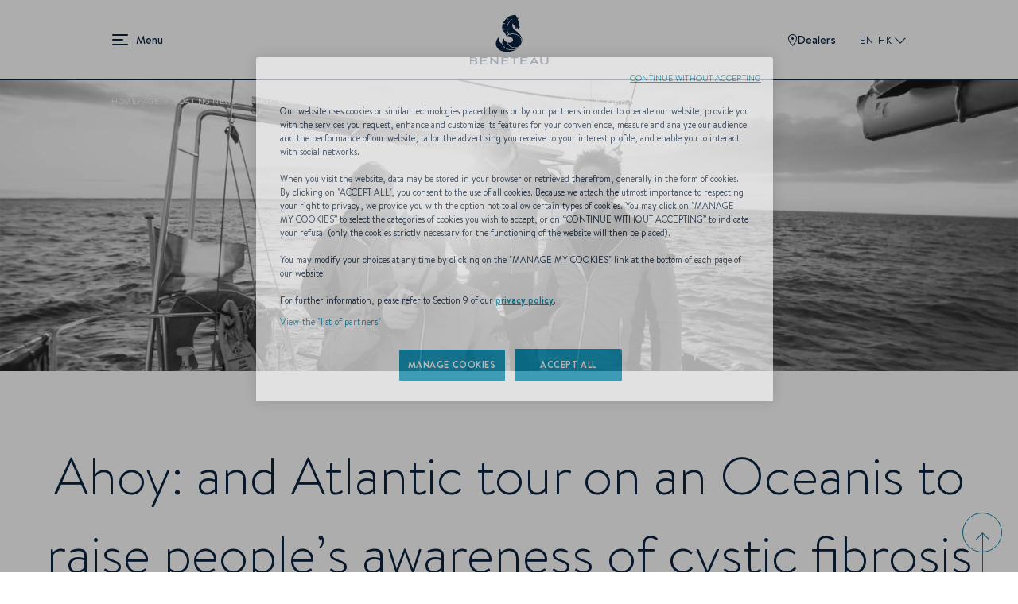

--- FILE ---
content_type: text/html; charset=UTF-8
request_url: https://www.beneteau.com/en-hk/newsroom-actualite/ahoy-and-atlantic-tour-oceanis-raise-peoples-awareness-cystic-fibrosis
body_size: 14537
content:
<!DOCTYPE html>
<html lang="en-hk" dir="ltr" prefix="content: http://purl.org/rss/1.0/modules/content/  dc: http://purl.org/dc/terms/  foaf: http://xmlns.com/foaf/0.1/  og: http://ogp.me/ns#  rdfs: http://www.w3.org/2000/01/rdf-schema#  schema: http://schema.org/  sioc: http://rdfs.org/sioc/ns#  sioct: http://rdfs.org/sioc/types#  skos: http://www.w3.org/2004/02/skos/core#  xsd: http://www.w3.org/2001/XMLSchema# ">
  <head>
    <meta charset="utf-8" />
<meta name="description" content="AHOY is the name of a project led by four young sailors and, in particular, a challenge for the 23-year-old Alexandre who has cystic fibrosis." />
<meta name="abstract" content="AHOY is the name of a project led by four young sailors and, in particular, a challenge for the 23-year-old Alexandre who has cystic fibrosis." />
<meta name="keywords" content="Beneteau, Oceanis, Oceanis Clipper 411, Ahoy" />
<link rel="canonical" href="https://www.beneteau.com/en-hk/newsroom-actualite/ahoy-and-atlantic-tour-oceanis-raise-peoples-awareness-cystic-fibrosis" />
<meta name="Generator" content="Drupal 10 (https://www.drupal.org)" />
<meta name="MobileOptimized" content="width" />
<meta name="HandheldFriendly" content="true" />
<meta name="viewport" content="width=device-width, initial-scale=1.0" />
<link rel="icon" href="/themes/allspark/assets/images/favicon/favicon.ico" type="image/vnd.microsoft.icon" />
<link rel="alternate" hreflang="en" href="https://www.beneteau.com/newsroom-actualite/ahoy-and-atlantic-tour-oceanis-raise-peoples-awareness-cystic-fibrosis" />
<link rel="alternate" hreflang="fr" href="https://www.beneteau.com/fr/newsroom-actualite/ahoy-un-tour-de-latlantique-en-oceanis-pour-sensibiliser-sur-la-mucoviscidose" />
<link rel="alternate" hreflang="en-us" href="https://www.beneteau.com/en-us/newsroom-actualite/ahoy-and-atlantic-tour-oceanis-raise-peoples-awareness-cystic-fibrosis" />
<link rel="alternate" hreflang="en-hk" href="https://www.beneteau.com/en-hk/newsroom-actualite/ahoy-and-atlantic-tour-oceanis-raise-peoples-awareness-cystic-fibrosis" />
<link rel="alternate" hreflang="de" href="https://www.beneteau.com/de/newsroom-actualite/ahoy-einmal-mit-der-oceanis-ueber-den-atlantischen-ozean-um-auf-die-mukoviszidose" />
<link rel="alternate" hreflang="it" href="https://www.beneteau.com/it/newsroom-actualite/ahoy-un-giro-dellatlantino-oceanis-sensibilizzare-sulla-fibrosi-cistica" />
<link rel="alternate" hreflang="es" href="https://www.beneteau.com/es/newsroom-actualite/ahoy-un-tour-del-atlantico-en-oceanis-para-sensibilizar-sobre-la-fibrosis" />

    <title>Ahoy: and Atlantic tour on an Oceanis to raise people’s awareness of cystic fibrosis | BENETEAU</title>
    <link rel="stylesheet" media="all" href="/sites/default/files/css/css_vY6gI_Rzn9gigJoZlrvPSAuGMTphlzS7JswA6nsrlxw.css?delta=0&amp;language=en-hk&amp;theme=allspark&amp;include=eJxLzMkpLkgsytbPTczM0ymuLC5JzdVPSixOBQCAkgnK" />
<link rel="stylesheet" media="all" href="/themes/allspark/dist/style.3becf4e8.css?t8uv7k" />

    
        <link rel="apple-touch-icon" sizes="180x180" href="/themes/allspark/assets/images/favicon/apple-touch-icon.png">
    <link rel="icon" type="image/png" sizes="32x32" href="/themes/allspark/assets/images/favicon/favicon-32x32.png">
    <link rel="icon" type="image/png" sizes="16x16" href="/themes/allspark/assets/images/favicon/favicon-16x16.png">
    <link rel="mask-icon" href="/themes/allspark/assets/images/favicon/safari-pinned-tab.svg" color="#0b2142">
    <link rel="shortcut icon" href="/themes/allspark/assets/images/favicon/favicon.ico">
    <meta name="msapplication-TileColor" content="#2b5797">
    <meta name="theme-color" content="#ffffff">
    <script>window.dataLayer = window.dataLayer || [];</script>
          <!-- Google Tag Manager -->
      <script>(function(w,d,s,l,i){w[l]=w[l]||[];w[l].push({'gtm.start':
      new Date().getTime(),event:'gtm.js'});var f=d.getElementsByTagName(s)[0],
      j=d.createElement(s),dl=l!='dataLayer'?'&l='+l:'';j.async=true;j.src=
      'https://api-data-www.beneteau.com/ssnmr1s5aaign5s.js?awl='+i.replace(/^GTM-/, '')+dl;f.parentNode.insertBefore(j,f);
      })(window,document,'script','dataLayer','GTM-TPV8QXMN');</script>
      <!-- End Google Tag Manager -->
          </head>
  <body class="path-node-1482 node-type-article" data-controller="app">
          <!-- Google Tag Manager (noscript) -->
      <noscript><iframe src="https://api-data-www.beneteau.com/ns.html?id=GTM-TPV8QXMN"
      height="0" width="0" style="display:none;visibility:hidden"></iframe></noscript>
      <!-- End Google Tag Manager (noscript) -->
        <div class="skip-links">
        <a href="/#block-allspark-main-menu" class="navigation"><span>Go to the menu</span></a>
        <a href="/#main-content"><span>Go to the content</span></a>
        <a href="/#search" class="search"><span>Go to the search form</span></a>
    </div>
    <script>
      (function () {
        if (!window.location.search || window.location.search.length <= 1) {
          return;
        }

        var fullBase = window.location.pathname + window.location.search;

        document.querySelectorAll('.skip-links a').forEach(function (link) {
          var frag = link.getAttribute('href').split('#')[1];
          if (frag) {
            link.setAttribute('href', fullBase + '#' + frag);
          }
        });
      })();
    </script>

    <div data-controller="datalayer" data-datalayer-data-value="{&quot;page&quot;:&quot;undefined&quot;,&quot;boat&quot;:&quot;undefined&quot;,&quot;contact&quot;:&quot;undefined&quot;,&quot;user&quot;:&quot;undefined&quot;}"></div>
    
      <div class="dialog-off-canvas-main-canvas" data-off-canvas-main-canvas>
    <div class="layout-container page-wrapper">

  <header id="header" class="o-page-header o-section-wrapper" data-controller="header menu" data-action="scroll@window->header#scrolled">
    <div class="o-header">
      <button class="o-header__burger" data-header-target="menuBurger" data-action="header#toggleBurgerMenu" aria-label="menu" data-title="Menu" title="Menu">
        Menu
        <span></span>
        <span></span>
        <span></span>
      </button>
      <a class="o-header__logo" href="/en-hk">
        <span class="o-logo"></span>
      </a>
      <div class="o-header__ctas">
                  <a href="/en-hk/beneteau-network" class="o-ctas-icon o-icon-dealers" aria-label="Dealers" title="Dealers">
            <svg class="o-icon" data-name="Groupe 180" xmlns="http://www.w3.org/2000/svg" width="10.928" height="15" viewBox="0 0 10.928 15">
              <title>Dealers</title>
              <g data-name="Tracé 261" fill="none">
                <path d="M5.464,0a5.181,5.181,0,0,1,5.464,5.5c0,4.142-5.464,9.5-5.464,9.5S0,9.642,0,5.5A5.181,5.181,0,0,1,5.464,0Z" stroke="none"/>
                <path d="M 5.464111328125 1 C 4.340261459350586 1 3.250251293182373 1.356320381164551 2.473581314086914 1.97760009765625 C 1.495780944824219 2.759750366210938 1.000000953674316 3.944860458374023 1.000000953674316 5.5 C 1.000000953674316 8.131391525268555 3.781151294708252 11.71931457519531 5.464592456817627 13.55729961395264 C 7.148202896118164 11.72129726409912 9.928221702575684 8.136935234069824 9.928221702575684 5.5 C 9.928221702575684 3.944860458374023 9.432441711425781 2.759750366210938 8.454641342163086 1.97760009765625 C 7.677971363067627 1.356320381164551 6.587961196899414 1 5.464111328125 1 M 5.464111328125 0 C 7.819131374359131 0 10.92822170257568 1.35785961151123 10.92822170257568 5.5 C 10.92822170257568 9.642139434814453 5.464111328125 15 5.464111328125 15 C 5.464111328125 15 9.5367431640625e-07 9.642139434814453 9.5367431640625e-07 5.5 C 9.5367431640625e-07 1.35785961151123 3.109091281890869 0 5.464111328125 0 Z" stroke="none" fill="currentColor"/>
              </g>
              <circle data-name="Ellipse 17" cx="1.5" cy="1.5" r="1.5" transform="translate(4 4)" fill="currentColor"/>
            </svg>
            Dealers
          </a>
                       <button class="o-popin_lang-open text-uppercase" data-custom-open="langSwitch" data-controller="modal" title="Select your area and your language">
          EN-HK
          <svg class="o-lang-icon" xmlns="http://www.w3.org/2000/svg" xmlns:xlink="http://www.w3.org/1999/xlink" width="13.276" height="13.276" viewBox="0 0 13.276 13.276">
            <title>Select your area and your language</title>
            <defs>
              <clipPath id="clip-path">
                <rect id="Rectangle_509" data-name="Rectangle 509" width="9.387" height="9.387" transform="translate(0 0)" fill="none" stroke="currentColor" stroke-width="2"/>
              </clipPath>
            </defs>
            <g id="Groupe_39" data-name="Groupe 39" transform="translate(0 6.638) rotate(-45)">
              <g id="Groupe_35" data-name="Groupe 35" clip-path="url(#clip-path)">
                <path id="Tracé_272" data-name="Tracé 272" d="M9.263,9.263H0V0" transform="translate(0.124)" fill="none" stroke="currentColor" stroke-miterlimit="10" stroke-width="2"/>
              </g>
            </g>
          </svg>
        </button>
      </div>
    </div>
    <div class="o-header__mega-menu" data-header-target="megaMenu">
      <div class="o-header__mega-menu-container">
        <div class="o-menu-custom heading-3">
          <div  id="block-allspark-main-menu">
  
  
      
              <ul data-region="header" data-menu-target="menuLevel0" class="o-menu o-menu-main o-menu-level-0">
                                                                                      <li data-index="2" data-level="0"  class="o-list-item o-list-item-level-0" >
                                                                <a href="/en-hk/sailing-yachts" class="o-item-link o-item-link-level-0">
              Sailing yachts            </a>
                                              <button class="o-open-submenu o-open-submenu-level-0" data-menu-target="chevronLevel0" data-submenu="main-submenu-0-2">Open</button>
                                      <ul data-region="header" data-menu-target="menuLevel1"  data-title="Sailing yachts"  class="o-menu o-menu-level-1 main-submenu-0-2">
                                                                      <li data-index="1" data-level="1"  class="o-list-item o-list-item-level-1" >
                                                                <a href="/en-hk/sailing-yachts/oceanis" class="o-item-link o-item-link-level-1">
              Oceanis            </a>
                                              <button class="o-open-submenu o-open-submenu-level-1" data-menu-target="chevronLevel1" data-submenu="main-submenu-1-1">Open</button>
                                      <ul data-region="header" data-menu-target="menuLevel2"  class="o-menu o-menu-level-2 main-submenu-1-1">
                                                                                <li data-index="1" data-level="2"  class="o-list-item o-list-item-level-2 has-image"  data-img="/sites/default/files/styles/xlarge/public/2022-09/menu-oceanis301.jpg.webp?itok=g8N5gm3f" >
                                                                <a href="/en-hk/oceanis/oceanis-301" class="o-item-link o-item-link-level-2">
              Oceanis 30.1            </a>
                            </li>
                                                                                  <li data-index="2" data-level="2"  class="o-list-item o-list-item-level-2 has-image"  data-img="/sites/default/files/styles/xlarge/public/2022-09/menu-oceanis341.jpg.webp?itok=X1TxUsZk" >
                                                                <a href="/en-hk/oceanis/oceanis-341" class="o-item-link o-item-link-level-2">
              Oceanis 34.1            </a>
                            </li>
                                                                                  <li data-index="3" data-level="2"  class="o-list-item o-list-item-level-2 has-image"  data-img="/sites/default/files/styles/xlarge/public/2023-08/small_image-oceanis37-1.jpg.webp?itok=CxgHiAkc" >
                                                                <a href="/en-hk/oceanis/oceanis-371" class="o-item-link o-item-link-level-2">
              Oceanis 37.1            </a>
                            </li>
                                                                                  <li data-index="4" data-level="2"  class="o-list-item o-list-item-level-2 has-image"  data-img="/sites/default/files/styles/xlarge/public/2022-09/menu-oceanis401.jpg.webp?itok=gL5Lbyxr" >
                                                                <a href="/en-hk/oceanis/oceanis-401" class="o-item-link o-item-link-level-2">
              Oceanis 40.1            </a>
                            </li>
                                                                                  <li data-index="5" data-level="2"  class="menu-item--new o-list-item o-list-item-level-2 has-image"  data-img="/sites/default/files/styles/xlarge/public/2025-11/menu-oceanis-47.jpg.webp?itok=LNBO0wqi" >
                                                                <a href="/en-hk/oceanis/oceanis-47" class="o-item-link o-item-link-level-2">
              Oceanis 47 <sup style="color:#0080a5;font-size:0.7em">NEW</sup>            </a>
                            </li>
                                                                                  <li data-index="6" data-level="2"  class="menu-item--new o-list-item o-list-item-level-2 has-image"  data-img="/sites/default/files/styles/xlarge/public/2025-11/menu-oceanis-52.jpg.webp?itok=-ucvb0OB" >
                                                                <a href="/en-hk/oceanis/oceanis-52" class="o-item-link o-item-link-level-2">
              Oceanis 52 <sup style="color:#0080a5;font-size:0.7em">NEW</sup>            </a>
                            </li>
              </ul>
  
                  </li>
                                                                        <li data-index="2" data-level="1"  class="o-list-item o-list-item-level-1" >
                                                                <a href="/en-hk/sailing-yachts/oceanis-yacht" class="o-item-link o-item-link-level-1">
              Oceanis yacht            </a>
                                              <button class="o-open-submenu o-open-submenu-level-1" data-menu-target="chevronLevel1" data-submenu="main-submenu-1-2">Open</button>
                                      <ul data-region="header" data-menu-target="menuLevel2"  class="o-menu o-menu-level-2 main-submenu-1-2">
                                                                                <li data-index="1" data-level="2"  class="o-list-item o-list-item-level-2 has-image"  data-img="/sites/default/files/styles/xlarge/public/2022-09/menu-oceanisyacht54.jpg.webp?itok=focZc2Dj" >
                                                                <a href="/en-hk/oceanis-yacht/oceanis-yacht-54" class="o-item-link o-item-link-level-2">
              Oceanis Yacht 54            </a>
                            </li>
                                                                                  <li data-index="2" data-level="2"  class="o-list-item o-list-item-level-2 has-image"  data-img="/sites/default/files/styles/xlarge/public/2022-09/menu-oceanisyacht60.jpg.webp?itok=dFCQdAQX" >
                                                                <a href="/en-hk/oceanis-yacht/oceanis-yacht-60" class="o-item-link o-item-link-level-2">
              Oceanis Yacht 60            </a>
                            </li>
              </ul>
  
                  </li>
                                                                        <li data-index="3" data-level="1"  class="o-list-item o-list-item-level-1" >
                                                                <a href="/en-hk/sailing-yachts/first" class="o-item-link o-item-link-level-1">
              First            </a>
                                              <button class="o-open-submenu o-open-submenu-level-1" data-menu-target="chevronLevel1" data-submenu="main-submenu-1-3">Open</button>
                                      <ul data-region="header" data-menu-target="menuLevel2"  class="o-menu o-menu-level-2 main-submenu-1-3">
                                                                                <li data-index="1" data-level="2"  class="o-list-item o-list-item-level-2 has-image"  data-img="/sites/default/files/styles/xlarge/public/2022-09/menu_first14.jpg.webp?itok=37aA2C4s" >
                                                                <a href="/en-hk/first/first-14" class="o-item-link o-item-link-level-2">
              First 14            </a>
                            </li>
                                                                                  <li data-index="2" data-level="2"  class="o-list-item o-list-item-level-2 has-image"  data-img="/sites/default/files/styles/xlarge/public/2022-09/menu_first24.jpg.webp?itok=WEBVQsw_" >
                                                                <a href="/en-hk/first/first-24" class="o-item-link o-item-link-level-2">
              First 24            </a>
                            </li>
                                                                                  <li data-index="3" data-level="2"  class="menu-item--new o-list-item o-list-item-level-2 has-image"  data-img="/sites/default/files/styles/xlarge/public/2025-04/Menu-First30%20%281%29.jpg.webp?itok=v1PAS16R" >
                                                                <a href="/en-hk/first/first-30" class="o-item-link o-item-link-level-2">
              First 30 <sup style="color:#0080a5;font-size:0.7em">NEW</sup>            </a>
                            </li>
                                                                                  <li data-index="4" data-level="2"  class="o-list-item o-list-item-level-2 has-image"  data-img="/sites/default/files/styles/xlarge/public/2022-09/menu_first36.jpg.webp?itok=CNbFHUqk" >
                                                                <a href="/en-hk/first/first-36" class="o-item-link o-item-link-level-2">
              First 36            </a>
                            </li>
                                                                                  <li data-index="5" data-level="2"  class="o-list-item o-list-item-level-2 has-image"  data-img="/sites/default/files/styles/xlarge/public/2022-10/menu-first44-v2.jpg.webp?itok=b66jt3RY" >
                                                                <a href="/en-hk/first/first-44" class="o-item-link o-item-link-level-2">
              First 44            </a>
                            </li>
                                                                                  <li data-index="6" data-level="2"  class="o-list-item o-list-item-level-2 has-image"  data-img="/sites/default/files/styles/xlarge/public/2022-09/menu_first53.jpg.webp?itok=mmJAcrxC" >
                                                                <a href="/en-hk/first/first-53" class="o-item-link o-item-link-level-2">
              First 53            </a>
                            </li>
              </ul>
  
                  </li>
                                                                        <li data-index="4" data-level="1"  class="o-list-item o-list-item-level-1" >
                                                                <a href="/en-hk/sailing-yachts/first-se" class="o-item-link o-item-link-level-1">
              First SE            </a>
                                              <button class="o-open-submenu o-open-submenu-level-1" data-menu-target="chevronLevel1" data-submenu="main-submenu-1-4">Open</button>
                                      <ul data-region="header" data-menu-target="menuLevel2"  class="o-menu o-menu-level-2 main-submenu-1-4">
                                                                                <li data-index="1" data-level="2"  class="o-list-item o-list-item-level-2 has-image"  data-img="/sites/default/files/styles/xlarge/public/2022-09/menu_first14se.jpg.webp?itok=TmPYiz-H" >
                                                                <a href="/en-hk/first-se/first-14-se" class="o-item-link o-item-link-level-2">
              First 14SE            </a>
                            </li>
                                                                                  <li data-index="2" data-level="2"  class="o-list-item o-list-item-level-2 has-image"  data-img="/sites/default/files/styles/xlarge/public/2022-09/menu_first18se.jpg.webp?itok=3P0Nn4as" >
                                                                <a href="/en-hk/first-se/first-18-se" class="o-item-link o-item-link-level-2">
              First 18SE            </a>
                            </li>
                                                                                  <li data-index="3" data-level="2"  class="o-list-item o-list-item-level-2 has-image"  data-img="/sites/default/files/styles/xlarge/public/2022-09/menu_first24se.jpg.webp?itok=RwRLWJsi" >
                                                                <a href="/en-hk/first-se/first-24-se" class="o-item-link o-item-link-level-2">
              First 24SE            </a>
                            </li>
                                                                                  <li data-index="4" data-level="2"  class="o-list-item o-list-item-level-2 has-image"  data-img="/sites/default/files/styles/xlarge/public/2022-09/menu_first27se.jpg.webp?itok=ZCSGuOod" >
                                                                <a href="/en-hk/first-se/first-27-se" class="o-item-link o-item-link-level-2">
              First 27SE            </a>
                            </li>
                                                                                  <li data-index="5" data-level="2"  class="menu-item--new o-list-item o-list-item-level-2 has-image"  data-img="/sites/default/files/styles/xlarge/public/2025-06/FIRST-36-SE-menu-cover-1500x1150.jpg.webp?itok=lnmLVOG_" >
                                                                <a href="/en-hk/first-se/first-36se" class="o-item-link o-item-link-level-2">
              First 36SE <sup style="color:#0080a5;font-size:0.7em">NEW</sup>            </a>
                            </li>
              </ul>
  
                  </li>
                                                                        <li data-index="5" data-level="1"  class="o-list-item o-list-item-level-1" >
                                                                <a href="/en-hk/sailing-yachts/figaro" class="o-item-link o-item-link-level-1">
              Figaro            </a>
                                              <button class="o-open-submenu o-open-submenu-level-1" data-menu-target="chevronLevel1" data-submenu="main-submenu-1-5">Open</button>
                                      <ul data-region="header" data-menu-target="menuLevel2"  class="o-menu o-menu-level-2 main-submenu-1-5">
                                                                                <li data-index="1" data-level="2"  class="o-list-item o-list-item-level-2 has-image"  data-img="/sites/default/files/styles/xlarge/public/2022-09/menu-figaro.jpg.webp?itok=xB8CzLGB" >
                                                                <a href="/en-hk/figaro/figaro-beneteau-3" class="o-item-link o-item-link-level-2">
              FIGARO BENETEAU 3            </a>
                            </li>
              </ul>
  
                  </li>
                                                                                  <li data-index="6" data-level="1"  class="o-list-item o-list-item-level-1 has-image"  data-img="/sites/default/files/styles/xlarge/public/2022-09/menu-heritage-sailingyach.jpg.webp?itok=zFSGhnVV" >
                                                                <a href="/en-hk/sailing-yacht-heritage" class="o-item-link o-item-link-level-1">
              Heritage Sailing Yacht            </a>
                            </li>
              </ul>
  
                  </li>
                                                                        <li data-index="3" data-level="0"  class="o-list-item o-list-item-level-0" >
                                                                <a href="/en-hk/motor-yachts" class="o-item-link o-item-link-level-0">
              Motor yachts            </a>
                                              <button class="o-open-submenu o-open-submenu-level-0" data-menu-target="chevronLevel0" data-submenu="main-submenu-0-3">Open</button>
                                      <ul data-region="header" data-menu-target="menuLevel1"  data-title="Motor yachts"  class="o-menu o-menu-level-1 main-submenu-0-3">
                                                                                <li data-index="1" data-level="1"  class="o-list-item o-list-item-level-1 has-image"  data-img="/sites/default/files/styles/xlarge/public/2025-06/gamme-GT-new-full.jpg.webp?itok=37E9W5MY" >
                                                                <a href="/en-hk/yachts-motorboats/gran-turismo-new" class="o-item-link o-item-link-level-1">
              Gran Turismo <span style="color:#0080a5">NEW</span>            </a>
                                              <button class="o-open-submenu o-open-submenu-level-1" data-menu-target="chevronLevel1" data-submenu="main-submenu-1-1">Open</button>
                                      <ul data-region="header" data-menu-target="menuLevel2"  class="o-menu o-menu-level-2 main-submenu-1-1">
                                                                                <li data-index="1" data-level="2"  class="menu-item--new o-list-item o-list-item-level-2 has-image"  data-img="/sites/default/files/styles/xlarge/public/2025-09/gran-turismo-35-menu-cover-1090x1050.jpg.webp?itok=BzetLZpR" >
                                                                <a href="/en-hk/gran-turismo-new/gran-turismo-35" class="o-item-link o-item-link-level-2">
              Gran Turismo 35 <sup style="color:#0080a5;font-size:0.7em">NEW</sup>            </a>
                            </li>
                                                                                  <li data-index="2" data-level="2"  class="menu-item--new o-list-item o-list-item-level-2 has-image"  data-img="/sites/default/files/styles/xlarge/public/2025-09/gran-turismo-40-menu-cover-1090x1050.jpg.webp?itok=fZZ08G8g" >
                                                                <a href="/en-hk/gran-turismo-new/gran-turismo-40" class="o-item-link o-item-link-level-2">
              Gran Turismo 40 <sup style="color:#0080a5;font-size:0.7em">NEW</sup>            </a>
                            </li>
                                                                                  <li data-index="3" data-level="2"  class="menu-item--new o-list-item o-list-item-level-2 has-image"  data-img="/sites/default/files/styles/xlarge/public/2025-09/menu-GT50.jpg.webp?itok=XFl2aykn" >
                                                                <a href="/en-hk/new-gran-turismo-range/gran-turismo-50" class="o-item-link o-item-link-level-2">
              Gran Turismo 50 <sup style="color:#0080a5;font-size:0.7em">NEW</sup>            </a>
                            </li>
              </ul>
  
                  </li>
                                                                        <li data-index="2" data-level="1"  class="o-list-item o-list-item-level-1" >
                                                                <a href="/en-hk/motor-yachts/swift-trawler" class="o-item-link o-item-link-level-1">
              Swift Trawler            </a>
                                              <button class="o-open-submenu o-open-submenu-level-1" data-menu-target="chevronLevel1" data-submenu="main-submenu-1-2">Open</button>
                                      <ul data-region="header" data-menu-target="menuLevel2"  class="o-menu o-menu-level-2 main-submenu-1-2">
                                                                                <li data-index="1" data-level="2"  class="menu-item--new o-list-item o-list-item-level-2 has-image"  data-img="/sites/default/files/styles/xlarge/public/2025-07/menu-swift-trawler-37-sedan-OK.jpg.webp?itok=Lriifnwz" >
                                                                <a href="/en-hk/swift-trawler/swift-trawler-37-sedan" class="o-item-link o-item-link-level-2">
              Swift Trawler 37 Sedan <sup style="color:#0080a5;font-size:0.7em">NEW</sup>            </a>
                            </li>
                                                                                  <li data-index="2" data-level="2"  class="menu-item--new o-list-item o-list-item-level-2 has-image"  data-img="/sites/default/files/styles/xlarge/public/2025-11/swift-trawler-37-fly-small-image_0.jpg.webp?itok=FlO7LC0n" >
                                                                <a href="/en-hk/swift-trawler/swift-trawler-37-fly" class="o-item-link o-item-link-level-2">
              Swift Trawler 37 Fly <sup style="color:#0080a5;font-size:0.7em">NEW</sup>            </a>
                            </li>
                                                                                  <li data-index="3" data-level="2"  class="o-list-item o-list-item-level-2 has-image"  data-img="/sites/default/files/styles/xlarge/public/2022-09/menu_ST41Sedan.jpg.webp?itok=IGI7YhCG" >
                                                                <a href="/en-hk/swift-trawler/swift-trawler-41-sedan" class="o-item-link o-item-link-level-2">
              Swift trawler 41 Sedan            </a>
                            </li>
                                                                                  <li data-index="4" data-level="2"  class="o-list-item o-list-item-level-2 has-image"  data-img="/sites/default/files/styles/xlarge/public/2022-12/menu-st41fly.jpg.webp?itok=2WzI2YIi" >
                                                                <a href="/en-hk/swift-trawler/swift-trawler-41-fly" class="o-item-link o-item-link-level-2">
              Swift trawler 41 Fly            </a>
                            </li>
                                                                                  <li data-index="5" data-level="2"  class="o-list-item o-list-item-level-2 has-image"  data-img="/sites/default/files/styles/xlarge/public/2022-09/menu_ST48.jpg.webp?itok=cyutnKRJ" >
                                                                <a href="/en-hk/swift-trawler/swift-trawler-48" class="o-item-link o-item-link-level-2">
              Swift Trawler 48            </a>
                            </li>
                                                                                  <li data-index="6" data-level="2"  class="o-list-item o-list-item-level-2 has-image"  data-img="/sites/default/files/styles/xlarge/public/2024-10/swift-trawler-54-menu.jpg.webp?itok=WbF0uPOV" >
                                                                <a href="/en-hk/swift-trawler/swift-trawler-54" class="o-item-link o-item-link-level-2">
              Swift Trawler 54            </a>
                            </li>
                                                                                  <li data-index="7" data-level="2"  class="menu-item--new o-list-item o-list-item-level-2 has-image"  data-img="/sites/default/files/styles/xlarge/public/2025-07/menu-grand-trawler-63-OK.jpg.webp?itok=knbGOUw2" >
                                                                <a href="/en-hk/grand-trawler/grand-trawler-63" class="o-item-link o-item-link-level-2">
              Grand Trawler 63 <sup style="color:#0080a5;font-size:0.7em">NEW</sup>            </a>
                            </li>
              </ul>
  
                  </li>
                                                                                  <li data-index="3" data-level="1"  class="o-list-item o-list-item-level-1 has-image"  data-img="/sites/default/files/styles/xlarge/public/2022-09/menu-heritage-motorboats.jpg.webp?itok=6-aqA2xD" >
                                                                <a href="/en-hk/heritage-powerboats" class="o-item-link o-item-link-level-1">
              Heritage motor yachts            </a>
                            </li>
              </ul>
  
                  </li>
                                                                        <li data-index="4" data-level="0"  class="o-list-item o-list-item-level-0" >
                                                                <a href="/en-hk/motorboats" class="o-item-link o-item-link-level-0">
              Dayboats            </a>
                                              <button class="o-open-submenu o-open-submenu-level-0" data-menu-target="chevronLevel0" data-submenu="main-submenu-0-4">Open</button>
                                      <ul data-region="header" data-menu-target="menuLevel1"  data-title="Dayboats"  class="o-menu o-menu-level-1 main-submenu-0-4">
                                                                      <li data-index="1" data-level="1"  class="o-list-item o-list-item-level-1" >
                                                                <a href="/en-hk/motorboats/flyer" class="o-item-link o-item-link-level-1">
              Flyer            </a>
                                              <button class="o-open-submenu o-open-submenu-level-1" data-menu-target="chevronLevel1" data-submenu="main-submenu-1-1">Open</button>
                                      <ul data-region="header" data-menu-target="menuLevel2"  class="o-menu o-menu-level-2 main-submenu-1-1">
                                                                                <li data-index="1" data-level="2"  class="o-list-item o-list-item-level-2 has-image"  data-img="/sites/default/files/styles/xlarge/public/2022-09/menu_flyer7-sundeck.jpg.webp?itok=6eJP6_u9" >
                                                                <a href="/en-hk/flyer/flyer-7-sundeck" class="o-item-link o-item-link-level-2">
              Flyer 7 SUNdeck            </a>
                            </li>
                                                                                  <li data-index="2" data-level="2"  class="o-list-item o-list-item-level-2 has-image"  data-img="/sites/default/files/styles/xlarge/public/2022-09/menu_flyer7-space.jpg.webp?itok=GdAZs8UY" >
                                                                <a href="/en-hk/flyer/flyer-7-spacedeck" class="o-item-link o-item-link-level-2">
              Flyer 7 SPACEdeck            </a>
                            </li>
                                                                                  <li data-index="3" data-level="2"  class="o-list-item o-list-item-level-2 has-image"  data-img="/sites/default/files/styles/xlarge/public/2022-09/menu-flyer8-sundeck.jpg.webp?itok=ZLL4gUAB" >
                                                                <a href="/en-hk/flyer/flyer-8-sundeck-v2" class="o-item-link o-item-link-level-2">
              Flyer 8 SUNdeck            </a>
                            </li>
                                                                                  <li data-index="4" data-level="2"  class="o-list-item o-list-item-level-2 has-image"  data-img="/sites/default/files/styles/xlarge/public/2022-09/menu-flyer8-spacedeck.jpg.webp?itok=ssYj2ZRS" >
                                                                <a href="/en-hk/flyer/flyer-8-spacedeck-v2" class="o-item-link o-item-link-level-2">
              Flyer 8 SPACEdeck            </a>
                            </li>
                                                                                  <li data-index="5" data-level="2"  class="o-list-item o-list-item-level-2 has-image"  data-img="/sites/default/files/styles/xlarge/public/2022-09/menu_flyer9-sundeck.jpg.webp?itok=4d4Rwwgt" >
                                                                <a href="/en-hk/flyer/flyer-9-sundeck" class="o-item-link o-item-link-level-2">
              Flyer 9 SUNdeck            </a>
                            </li>
                                                                                  <li data-index="6" data-level="2"  class="o-list-item o-list-item-level-2 has-image"  data-img="/sites/default/files/styles/xlarge/public/2022-09/menu_flyer9-SPACEdeck.jpg.webp?itok=ojXCNsfP" >
                                                                <a href="/en-hk/flyer/flyer-9-spacedeck" class="o-item-link o-item-link-level-2">
              Flyer 9 SPACEdeck            </a>
                            </li>
                                                                                  <li data-index="7" data-level="2"  class="o-list-item o-list-item-level-2 has-image"  data-img="/sites/default/files/styles/xlarge/public/2022-09/menu-flyer10.jpg.webp?itok=3fmIfoPd" >
                                                                <a href="/en-hk/flyer/flyer-10" class="o-item-link o-item-link-level-2">
              Flyer 10            </a>
                            </li>
                                                                                  <li data-index="8" data-level="2"  class="menu-item--new o-list-item o-list-item-level-2 has-image"  data-img="/sites/default/files/styles/xlarge/public/2025-07/flyer-10-sport-top-menu.jpg.webp?itok=W23uVEpH" >
                                                                <a href="/en-hk/flyer/flyer-10-sport-top" class="o-item-link o-item-link-level-2">
              Flyer 10 Sport Top <sup style="color:#0080a5;font-size:0.7em">NEW</sup>            </a>
                            </li>
              </ul>
  
                  </li>
                                                                        <li data-index="2" data-level="1"  class="o-list-item o-list-item-level-1" >
                                                                <a href="/en-hk/motorboats/antares-outboard" class="o-item-link o-item-link-level-1">
              Antares            </a>
                                              <button class="o-open-submenu o-open-submenu-level-1" data-menu-target="chevronLevel1" data-submenu="main-submenu-1-2">Open</button>
                                      <ul data-region="header" data-menu-target="menuLevel2"  class="o-menu o-menu-level-2 main-submenu-1-2">
                                                                                <li data-index="1" data-level="2"  class="o-list-item o-list-item-level-2 has-image"  data-img="/sites/default/files/styles/xlarge/public/2022-09/menu_antares7.jpg.webp?itok=58k0btY4" >
                                                                <a href="/en-hk/antares-outboard/antares-7" class="o-item-link o-item-link-level-2">
              Antares 7            </a>
                            </li>
                                                                                  <li data-index="2" data-level="2"  class="o-list-item o-list-item-level-2 has-image"  data-img="/sites/default/files/styles/xlarge/public/2023-11/antares-7-fishing-menu-1500x1150_1.jpg.webp?itok=SLNJGDwP" >
                                                                <a href="/en-hk/antares/antares-7-fishing" class="o-item-link o-item-link-level-2">
              Antares 7 Fishing            </a>
                            </li>
                                                                                  <li data-index="3" data-level="2"  class="o-list-item o-list-item-level-2 has-image"  data-img="/sites/default/files/styles/xlarge/public/2022-09/menu_antares8.jpg.webp?itok=H7JaxtXv" >
                                                                <a href="/en-hk/antares-outboard/antares-8-0" class="o-item-link o-item-link-level-2">
              Antares 8            </a>
                            </li>
                                                                                  <li data-index="4" data-level="2"  class="o-list-item o-list-item-level-2 has-image"  data-img="/sites/default/files/styles/xlarge/public/2022-09/menu_antares8_fishing.jpg.webp?itok=YQNfNh9A" >
                                                                <a href="/en-hk/antares-outboard/antares-8-fishing" class="o-item-link o-item-link-level-2">
              Antares 8 Fishing            </a>
                            </li>
                                                                                  <li data-index="5" data-level="2"  class="menu-item--new o-list-item o-list-item-level-2 has-image"  data-img="/sites/default/files/styles/xlarge/public/2024-12/menu-antares-9V2.jpg.webp?itok=JGAA4tq7" >
                                                                <a href="/en-hk/antares/antares-9" class="o-item-link o-item-link-level-2">
              Antares 9 <sup style="color:#0080a5;font-size:0.7em">NEW</sup>            </a>
                            </li>
                                                                                  <li data-index="6" data-level="2"  class="o-list-item o-list-item-level-2 has-image"  data-img="/sites/default/files/styles/xlarge/public/2022-07/menu-antares11-seda.jpg.webp?itok=jtqPKhyR" >
                                                                <a href="/en-hk/antares-outboard/antares-11-ob" class="o-item-link o-item-link-level-2">
              Antares 11 Coupe            </a>
                            </li>
                                                                                  <li data-index="7" data-level="2"  class="o-list-item o-list-item-level-2 has-image"  data-img="/sites/default/files/styles/xlarge/public/2022-07/menu-antares11-fly.jpg.webp?itok=mhrTmtMb" >
                                                                <a href="/en-hk/antares-outboard/antares-11-fly" class="o-item-link o-item-link-level-2">
              ANTARES 11 FLY            </a>
                            </li>
                                                                                  <li data-index="8" data-level="2"  class="menu-item--new o-list-item o-list-item-level-2 has-image"  data-img="/sites/default/files/styles/xlarge/public/2025-10/cover-small-image-flyer-10-sporttop.jpg.webp?itok=uSo03xaO" >
                                                                <a href="/en-hk/antares-outboard/antares-12-coupe" class="o-item-link o-item-link-level-2">
              Antares 12 Coupe <sup style="color:#0080a5;font-size:0.7em">NEW</sup>            </a>
                            </li>
                                                                                  <li data-index="9" data-level="2"  class="o-list-item o-list-item-level-2 has-image"  data-img="/sites/default/files/styles/xlarge/public/2023-08/small-image-antares-12.jpg.webp?itok=kMNzOOqa" >
                                                                <a href="/en-hk/antares-outboard/antares-12" class="o-item-link o-item-link-level-2">
              Antares 12 Fly            </a>
                            </li>
              </ul>
  
                  </li>
                                                                                  <li data-index="3" data-level="1"  class="o-list-item o-list-item-level-1 has-image"  data-img="/sites/default/files/styles/xlarge/public/2022-09/menu-heritage-motorboats.jpg.webp?itok=6-aqA2xD" >
                                                                <a href="/en-hk/heritage-powerboats" class="o-item-link o-item-link-level-1">
              Heritage Day boats            </a>
                            </li>
              </ul>
  
                  </li>
                                                                                  <li data-index="5" data-level="0"  class="o-list-item o-list-item-level-0 has-image"  data-img="/sites/default/files/styles/xlarge/public/2025-04/menu-true-stories2.jpg.webp?itok=-iIMUCni" >
                                                                <a href="/en-hk/true-stories" class="o-item-link o-item-link-level-0">
              True Stories            </a>
                            </li>
                                                                        <li data-index="6" data-level="0"  class="o-list-item o-list-item-level-0" >
                                                                <a href="/en-hk/beneteau-services" class="o-item-link o-item-link-level-0">
              Services            </a>
                            </li>
                                                                                        <li data-index="8" data-level="0"  class="o-list-item o-list-item-level-0" >
                                                    <span class="o-item-link o-item-link-level-0">
              BENETEAU            </span>
                                              <button class="o-open-submenu o-open-submenu-level-0" data-menu-target="chevronLevel0" data-submenu="main-submenu-0-8">Open</button>
                                      <ul data-region="header" data-menu-target="menuLevel1"  data-title="BENETEAU"  class="o-menu o-menu-level-1 main-submenu-0-8">
                                                                                <li data-index="1" data-level="1"  class="o-list-item o-list-item-level-1 has-image"  data-img="/sites/default/files/styles/xlarge/public/2022-09/menu_histoire.jpg.webp?itok=shIi3LLD" >
                                                                <a href="/en-hk/history" class="o-item-link o-item-link-level-1">
              History            </a>
                            </li>
                                                                                  <li data-index="2" data-level="1"  class="o-list-item o-list-item-level-1 has-image"  data-img="/sites/default/files/styles/xlarge/public/2022-09/menu_architectes.jpg.webp?itok=XKZjFBgn" >
                                                                <a href="/en-hk/architects-and-designers" class="o-item-link o-item-link-level-1">
              Architects and Designers            </a>
                            </li>
                                                                                  <li data-index="3" data-level="1"  class="o-list-item o-list-item-level-1 has-image"  data-img="/sites/default/files/styles/xlarge/public/2022-09/menu_construire.jpg.webp?itok=Qm4-MWC7" >
                                                                <a href="/en-hk/build" class="o-item-link o-item-link-level-1">
              Build            </a>
                            </li>
                                                                                  <li data-index="4" data-level="1"  class="o-list-item o-list-item-level-1 has-image"  data-img="/sites/default/files/styles/xlarge/public/2022-09/menu_innovation.jpg.webp?itok=LrOm5Egd" >
                                                                <a href="/en-hk/innovate" class="o-item-link o-item-link-level-1">
              Innovate            </a>
                            </li>
                                                                                  <li data-index="5" data-level="1"  class="o-list-item o-list-item-level-1 has-image"  data-img="/sites/default/files/styles/xlarge/public/2022-09/menu_devenir-proprietaire.jpg.webp?itok=8BvthngG" >
                                                                <a href="/en-hk/become-beneteau-boat-owner" class="o-item-link o-item-link-level-1">
              Become a BENETEAU boat owner            </a>
                            </li>
              </ul>
  
                  </li>
                                                                                  <li data-index="9" data-level="0"  class="o-list-item o-list-item-level-0 has-image"  data-img="/sites/default/files/styles/xlarge/public/2022-09/menu_events.jpg.webp?itok=mZncIThr" >
                                                                <a href="/en-hk/newsroom/boating-events" class="o-item-link o-item-link-level-0">
              Events            </a>
                            </li>
                                                                        <li data-index="10" data-level="0"  class="o-list-item o-list-item-level-0" >
                                                    <span class="o-item-link o-item-link-level-0">
              News            </span>
                                              <button class="o-open-submenu o-open-submenu-level-0" data-menu-target="chevronLevel0" data-submenu="main-submenu-0-10">Open</button>
                                      <ul data-region="header" data-menu-target="menuLevel1"  data-title="News"  class="o-menu o-menu-level-1 main-submenu-0-10">
                                                                      <li data-index="1" data-level="1"  class="o-list-item o-list-item-level-1" >
                                                                <a href="/en-hk/newsroom/boating-news" class="o-item-link o-item-link-level-1">
              News            </a>
                            </li>
                                                                        <li data-index="2" data-level="1"  class="o-list-item o-list-item-level-1" >
                                                                <a href="/en-hk/newsroom/interviews" class="o-item-link o-item-link-level-1">
              Interviews and stories            </a>
                            </li>
                                                                        <li data-index="3" data-level="1"  class="o-list-item o-list-item-level-1" >
                                                                <a href="/en-hk/newsroom/tests-and-awards" class="o-item-link o-item-link-level-1">
              Tests and Awards            </a>
                            </li>
              </ul>
  
                  </li>
              </ul>
  

  </div>


          <div class="o-menu-fixed">
                        <div class="o-menu-fixed-item">
              <a href="/en-hk/beneteau-network" class="o-icon-dealers">
                <svg class="o-icon" data-name="Groupe 180" xmlns="http://www.w3.org/2000/svg" width="10.928" height="15" viewBox="0 0 10.928 15">
                  <title>Dealers</title>
                  <g data-name="Tracé 261" fill="none">
                    <path d="M5.464,0a5.181,5.181,0,0,1,5.464,5.5c0,4.142-5.464,9.5-5.464,9.5S0,9.642,0,5.5A5.181,5.181,0,0,1,5.464,0Z" stroke="none"/>
                    <path d="M 5.464111328125 1 C 4.340261459350586 1 3.250251293182373 1.356320381164551 2.473581314086914 1.97760009765625 C 1.495780944824219 2.759750366210938 1.000000953674316 3.944860458374023 1.000000953674316 5.5 C 1.000000953674316 8.131391525268555 3.781151294708252 11.71931457519531 5.464592456817627 13.55729961395264 C 7.148202896118164 11.72129726409912 9.928221702575684 8.136935234069824 9.928221702575684 5.5 C 9.928221702575684 3.944860458374023 9.432441711425781 2.759750366210938 8.454641342163086 1.97760009765625 C 7.677971363067627 1.356320381164551 6.587961196899414 1 5.464111328125 1 M 5.464111328125 0 C 7.819131374359131 0 10.92822170257568 1.35785961151123 10.92822170257568 5.5 C 10.92822170257568 9.642139434814453 5.464111328125 15 5.464111328125 15 C 5.464111328125 15 9.5367431640625e-07 9.642139434814453 9.5367431640625e-07 5.5 C 9.5367431640625e-07 1.35785961151123 3.109091281890869 0 5.464111328125 0 Z" stroke="none" fill="currentColor"/>
                  </g>
                  <circle data-name="Ellipse 17" cx="1.5" cy="1.5" r="1.5" transform="translate(4 4)" fill="currentColor"/>
                </svg>
                <span>Dealers</span>
              </a>
            </div>
                                    <div class="o-menu-fixed-item">
              <button class="o-popin_lang-open text-uppercase" data-custom-open="langSwitch" data-controller="modal" title="Select your area and your language">
                <span>Asia-Pacific (EN-HK)</span>
                <svg class="o-lang-icon" xmlns="http://www.w3.org/2000/svg" xmlns:xlink="http://www.w3.org/1999/xlink" width="13.276" height="13.276" viewBox="0 0 13.276 13.276">
                  <title>Select your area and your language</title>
                  <defs>
                    <clipPath>
                      <rect id="Rectangle_531" data-name="Rectangle 509" width="9.387" height="9.387" transform="translate(0 0)" fill="none" stroke="currentColor" stroke-width="2"/>
                    </clipPath>
                  </defs>
                  <g id="Groupe_39c" data-name="Groupe 39" transform="translate(0 6.638) rotate(-45)">
                    <g data-name="Groupe 35" transform="translate(0 0)" clip-path="url(#clip-path)">
                      <path data-name="Tracé 272" d="M9.764,9.264H.5V0" transform="translate(-0.376 0)" fill="none" stroke="currentColor" stroke-miterlimit="10" stroke-width="2"/>
                    </g>
                  </g>
                </svg>
              </button>
            </div>
                        <div class="o-menu-fixed-item o-config-button-container">
              <a href="https://configurateur.beneteau.com/en-hk" target="_blank" class="o-config-button secondary-btn secondary-btn--external animated-button">Configure a boat</a>
            </div>
                      </div>
        </div>
      </div>
    </div>
  </header>

  
  

  

  


  

  <main class="o-page-main page-container">
    <a id="main-content" tabindex="-1"></a>
    <div class="layout-content">
        <div>
    <div data-drupal-messages-fallback class="hidden"></div>
<div id="block-allspark-content">
  
    
      <div class="o-section-wrapper o-section-hero">
  <div class="o-hero">
    <div class="text-white">
          <nav class="o-breadcrumb-container">
    <ol itemscope="" itemtype="http://schema.org/BreadcrumbList" class="o-breadcrumb">
          <li itemprop="itemListElement" itemscope="" itemtype="http://schema.org/ListItem" class="o-breadcrumb__item">
                  <a itemprop="item" href="/en-hk" class="o-breadcrumb__link">
            <span itemprop="name" class="o-breadcrumb__name">Homepage</span>
          </a>
                <meta itemprop="position" content="1">
      </li>
          <li itemprop="itemListElement" itemscope="" itemtype="http://schema.org/ListItem" class="o-breadcrumb__item">
                  <a itemprop="item" href="/en-hk/newsroom/boating-news" class="o-breadcrumb__link">
            <span itemprop="name" class="o-breadcrumb__name">Boating news</span>
          </a>
                <meta itemprop="position" content="2">
      </li>
          <li itemprop="itemListElement" itemscope="" itemtype="http://schema.org/ListItem" class="o-breadcrumb__item">
                  <span itemprop="name" class="o-breadcrumb__name">Ahoy: and Atlantic tour on an Oceanis to raise people’s awareness of cystic fibrosis</span>
                <meta itemprop="position" content="3">
      </li>
        </ol>
  </nav>


    </div>
          <div class="o-hero__image">
        <div class="o-img-wrapper">
          <img class="o-node-hero-img" src="/sites/default/files/styles/article_main_desktop/public/ahoy-team-beneteau.jpg.webp?itok=zo3Rd9YY" width="3840" height="1100" alt="" loading="lazy" typeof="foaf:Image" />


                  </div>
      </div>
        <div class="o-hero__content o-hero__content--bg-white">
      <div class="o-info">
                      </div>

      <h1 class="o-title heading-1 fw-light text-dark-blue">Ahoy: and Atlantic tour on an Oceanis to raise people’s awareness of cystic fibrosis</h1>
      
              <div class="o-desc o-wysiwyg heading-4 fw-light text-center">
          Together, we would like to fill people with new hope
        </div>
      
      
          </div>
  </div>
</div>

  <div class="o-section-wrapper">
    <div class="o-section-container">
      <div class="o-desc o-wysiwyg">
        <p><strong>AHOY is the name of a project led by four young sailors and, in particular, a challenge for the 23-year-old Alexandre who has cystic fibrosis. The sailors have decided to cross the Atlantic to raise people’s awareness of the fight against cystic fibrosis and the importance of donating organs. They will do this on an <a href="/en-hk/oceanis-1995-2008/oceanis-clipper-411">Oceanis Clipper 411</a>, next September.</strong></p>

<h2 class="newsroom-interview-question">4 sailors, 1 goal!</h2>

<p>Thibaud, a seasoned sailor and the skipper of the yacht, Jeremy, son of a submariner, and Romain the team’s globe trotter, will sail alongside Alexandre, to help him share his experiences and to join forces in the fight against cystic fibrosis. Alexandre has suffered from this incurable genetic disorder since he was a child. In 2017, he received a lung transplant, when his respiratory capacity was down to just 10%. His newfound energy inspired the project of taking to the seas and crossing the Atlantic Ocean.&nbsp; They have named it “Ahoy”, a word used by sailors in the past to call to a vessel, now used as a greeting or a warning.</p>

<p class="newsroom-interview-quote">"Inspiring all the people with a disability, disease or disorder, with cystic fibrosis, or waiting for a transplant and filling them with hope"</p>

<h2 class="newsroom-interview-question">11,000 miles, 1 sailing yacht</h2>

<p>Providing <strong>comfort, performance and safety</strong>, the crew plans to sail 11,000 nautical miles on their Oceanis Clipper 411, between September 2019 and May 2020. This long-distance cruise will be punctuated by 15 stopovers, to talk to people about the disorder and the importance of transplants, the only way to prolong the lives of people with the disorder at this present time.</p>

      </div>
    </div>
  </div>

<div class="o-newsroom-content">
    <div class="o-newsroom-middle">
                        <div class="o-paragraphs">
        <div class="o-paragraphs__inner">
                                  <div class="o-paragraph-item o-paragraph-youtube_video o-section-wrapper bg-white dark:bg-black">
      <div class="o-section-container">
        <div class="o-module-video">
          <div data-controller="video" class="o-video">
            <div data-video-target="overlay" data-action="click->video#removeOverlay" class="o-video-overlay" style="background-image: url('https://i.ytimg.com/vi/7asFidQEZuw/maxresdefault.jpg')">
              <svg fill="#ffffff" xmlns="http://www.w3.org/2000/svg" viewBox="0 0 384 512"><!--!Font Awesome Free 6.5.1 by @fontawesome - https://fontawesome.com License - https://fontawesome.com/license/free Copyright 2024 Fonticons, Inc.--><path d="M73 39c-14.8-9.1-33.4-9.4-48.5-.9S0 62.6 0 80v352c0 17.4 9.4 33.4 24.5 41.9S58.2 482 73 473l288-176c14.3-8.7 23-24.2 23-41s-8.7-32.2-23-41L73 39z"/></svg>
            </div>
            <iframe data-video-target="iframe" id="yt" class="ops-video optanon-category-C0003" data-src="https://www.youtube.com/embed/7asFidQEZuw" title="YouTube video player" allow="accelerometer; autoplay; clipboard-write; encrypted-media; gyroscope; picture-in-picture" allowfullscreen></iframe>
            <div class="cookie-fallback bg-dark-blue dark:bg-black-light">
              <p>YouTube is deactivated.</p>
              <p>To view this video, you must first authorise the use of functionality cookies on our site.</p>
              <button id="ot-sdk-btn" class="ot-sdk-show-settings">
                Cookie management
              </button>
            </div>
          </div>
        </div>
      </div>
    </div>
  
                    </div>
    </div>

        
            </div>
    <div class="o-newsroom-aside">
        <p class="o-date heading-6 text-dark-blue fw-light">Published on 28.01.2019</p>

        <div class="o-tags heading-6 text-dark-blue fw-light">
          <ul class="o-tags-list">
            <li>
              <a class="o-tag secondary-btn" href="/en-hk/newsroom/boating-news">Back</a>
            </li>
          </ul>
        </div>

                <div class="o-tags heading-6 text-dark-blue fw-light">
            <p class="o-aside-title">Tags</p>
            <ul class="o-tags-list">
                                                        <li><a class="o-tag secondary-btn" href="/en-hk/newsroom/boating-news" data-filter-params="field_newsroom_boat_type_target_id=92"  rel="nofollow">Sailing yacht</a></li>
                                                        <li><a class="o-tag secondary-btn" href="/en-hk/newsroom/boating-news" data-filter-params="field_newsroom_boat_lines_target_id_verf=692"  rel="nofollow">Oceanis Clipper (1995 - 2008)</a></li>
                            </ul>
        </div>
                 <script>
          document.querySelectorAll('[data-filter-params]').forEach(function(el){
              el.href += '?'+el.dataset.filterParams
          })
          </script>

        
    </div>
</div>

  </div>

  </div>

    </div>
  </main>

  <div class="o-scroll-to-top" data-controller="scroll-to-top">
    <button class="o-scroll-to-top-btn" data-scroll-to-top-target="btn" aria-label="Scroll to top"></button>
  </div>

      <footer id="footer" class="o-page-footer">
      <div class="o-section-wrapper">
        <div class="o-section-container">
          <div class="o-footer-top" data-controller="footer">
            <div class="o-footer-top__sitemap">
              <nav  id="block-sitemap">
          
        
              <ul class="o-menu o-menu-sitemap o-menu-level-0" id="block-sitemap-menu">
                          <li class="o-list-item o-list-item-level-0">
        <span class="o-item-link">Quick Access</span>
                                <ul class="o-menu o-menu-sitemap o-menu-level-0 o-menu-level-1" id="sitemap-submenu-0-1">
                          <li class="o-list-item o-list-item-level-1">
        <a href="/en-hk/sailing-yachts" class="o-item-link" data-drupal-link-system-path="node/675">Sailboats</a>
              </li>
                <li class="o-list-item o-list-item-level-1">
        <a href="/en-hk/motor-yachts" class="o-item-link" data-drupal-link-system-path="node/3199">Motor Yachts</a>
              </li>
                <li class="o-list-item o-list-item-level-1">
        <a href="/en-hk/motorboats" class="o-item-link" data-drupal-link-system-path="node/676">Motorboats</a>
              </li>
                <li class="o-list-item o-list-item-level-1">
        <a href="https://configurateur.beneteau.com/" target="_blank">Configurator</a>
              </li>
                <li class="o-list-item o-list-item-level-1">
        <a href="https://laboutique-beneteau.com/en/" target="_blank">Online Shop</a>
              </li>
        </ul>
  
              </li>
                <li class="o-list-item o-list-item-level-0">
        <span class="o-item-link">Pro Access</span>
                                <ul class="o-menu o-menu-sitemap o-menu-level-0 o-menu-level-1" id="sitemap-submenu-0-2">
                          <li class="o-list-item o-list-item-level-1">
        <a href="https://pro.beneteau.com" target="_blank">Dealers&#039; access</a>
              </li>
                <li class="o-list-item o-list-item-level-1">
        <a href="https://presse.beneteau.com/" target="_blank">Press access</a>
              </li>
        </ul>
  
              </li>
                <li class="o-list-item o-list-item-level-0">
        <span class="o-item-link">Help center</span>
                                <ul class="o-menu o-menu-sitemap o-menu-level-0 o-menu-level-1" id="sitemap-submenu-0-3">
                          <li class="o-list-item o-list-item-level-1">
        <a href="https://help.beneteau.com/" target="_blank">F.A.Q.</a>
              </li>
        </ul>
  
              </li>
        </ul>
  

  </nav>

            </div>
                          <div class="o-footer-top__newsletter">
                <div class="o-newsletter-title">Newsletter</div>
                <form action="/en-hk/newsletter" method="post" class="o-newsletter-form" id="js-footer-newsletter">
                  <input class="o-form-input" type="email" name="email" placeholder="Email">
                  <input class="o-form-input" type="submit" value="Send">
                </form>
              </div>
                      </div>
                      <div class="o-footer-socials">
              <ul class="o-socials-list">
                                  <li class="o-socials-item">
                    <a class="o-socials-link" href="https://www.facebook.com/BeneteauOfficial" target="_blank">
                      <img src="/themes/allspark/assets/images/icons/logo-facebook.svg" alt="" class="">
                    </a>
                  </li>
                                  <li class="o-socials-item">
                    <a class="o-socials-link" href="https://www.linkedin.com/company/beneteau" target="_blank">
                      <img src="/themes/allspark/assets/images/icons/logo-linkedin.svg" alt="" class="">
                    </a>
                  </li>
                                  <li class="o-socials-item">
                    <a class="o-socials-link" href="https://www.youtube.com/user/BeneteauYachtChannel" target="_blank">
                      <img src="/themes/allspark/assets/images/icons/logo-youtube.svg" alt="" class="">
                    </a>
                  </li>
                                  <li class="o-socials-item">
                    <a class="o-socials-link" href="https://www.instagram.com/beneteau_official/" target="_blank">
                      <img src="/themes/allspark/assets/images/icons/logo-instagram.svg" alt="" class="">
                    </a>
                  </li>
                                  <li class="o-socials-item">
                    <a class="o-socials-link" href="https://twitter.com/beneteau_france" target="_blank">
                      <img src="/themes/allspark/assets/images/icons/logo-twitter.svg" alt="" class="">
                    </a>
                  </li>
                              </ul>
            </div>
                  </div>
        <div class="o-footer-bottom">
          <div class="o-section-container">
            <nav  id="block-allspark-footer">
          
        
              <ul class="o-menu o-menu-footer o-menu-level-0" id="block-footer-menu">
                  <li class="o-list-item o-list-item-level-0">
          <a class="optanon-show-settings o-item-link">Cookie Settings</a>
        </li>
        <li class="o-list-item o-list-item-level-0">
          <a class="o-item-link" data-trk="optout" href="" data-obf-href="#">REFUSE AUDIENCE MEASUREMENT COOKIES</a>
        </li>
        <script>
          document.querySelectorAll('[data-obf-href]').forEach(function(el){
            el.href = el.dataset.obfHref;
          });
        </script>
                      <li class="o-list-item o-list-item-level-0">
        <a href="/en-hk/sitemap" class="o-item-link" data-drupal-link-system-path="node/2139">Sitemap</a>
              </li>
                <li class="o-list-item o-list-item-level-0">
        <a href="/en-hk/accessibility-statement-wwwbeneteaucom" class="o-item-link" data-drupal-link-system-path="node/2184">Accessibility</a>
              </li>
                <li class="o-list-item o-list-item-level-0">
        <a href="/en-hk/legal-notices" class="o-item-link" data-drupal-link-system-path="node/2160">Legal Notices</a>
              </li>
                <li class="o-list-item o-list-item-level-0">
        <a href="https://www.beneteau-group.com/en/privacy-and-cookies-policy/" target="_blank">Privacy Policy</a>
              </li>
        </ul>
  

  </nav>

          </div>
        </div>
      </div>
    </footer>
    <div id="block-allspark-promptus">
  
    
        <div data-controller="modal" aria-hidden="false" data-modal-region-value="us">
    <div class="modal__overlay" data-action="click->modal#hideElement">
      <div class="modal__container" data-modal-target="content">
        <div class="o-popin_lang">
          <button
            class="o-popin_lang-close"
            data-action="click->modal#closeUSModal"
            aria-label="Close modal">
            Close
            <span>&#215;</span>
          </button>
          <div class="o-popin_lang-title_wrapper">
            <p class="o-popin_lang-title">Select your area and your language</p>
          </div>
          <div class="o-popin__lang-north-america">
            <ul>
              <li style="text-align: center;"><a href="/en-us">American english</a></li>
            </ul>
            <div data-custom-open="langSwitch" data-action="click->modal#closeUSModal">
              <button class="secondary-btn secondary-btn--small secondary-btn--dark-blue-bg o-link text-white">Change language</button>
            </div>
          </div>
        </div>
      </div>
    </div>
  </div>

  </div>

    <div id="langSwitch" class="modal" aria-hidden="true">
  <div tabindex="-1" class="modal__overlay" data-custom-close>
    <div class="modal__container">
      <div class="o-popin_lang o-js-popin_lang">
        <button class="o-popin_lang-close o-js-popin_lang-close" data-custom-close aria-label="Close modal">
          Close
          <span>&#215;</span>
        </button>
        <div class="o-popin_lang-title_wrapper">
          <p class="o-popin_lang-title">Select your area and your language</p>
        </div>
                  <ul class="o-popin_lang-list">
                                                <li class="o-popin_lang-list-col">
                                          <strong>Europe, Middle East and Africa</strong>
                      <ul>
                                                  <li><a href="/newsroom-actualite/ahoy-and-atlantic-tour-oceanis-raise-peoples-awareness-cystic-fibrosis">English</a></li>
                                                  <li><a href="/fr/newsroom-actualite/ahoy-un-tour-de-latlantique-en-oceanis-pour-sensibiliser-sur-la-mucoviscidose">French</a></li>
                                                  <li><a href="/de/newsroom-actualite/ahoy-einmal-mit-der-oceanis-ueber-den-atlantischen-ozean-um-auf-die-mukoviszidose">German</a></li>
                                                  <li><a href="/it/newsroom-actualite/ahoy-un-giro-dellatlantino-oceanis-sensibilizzare-sulla-fibrosi-cistica">Italian</a></li>
                                                  <li><a href="/es/newsroom-actualite/ahoy-un-tour-del-atlantico-en-oceanis-para-sensibilizar-sobre-la-fibrosis">Spanish</a></li>
                                                  <li><a href="/tr">Turkish</a></li>
                                              </ul>
                                      </li>
                                                                <li class="o-popin_lang-list-col">
                                          <strong>North America</strong>
                      <ul>
                                                                              <li><a href="/en-us/newsroom-actualite/ahoy-and-atlantic-tour-oceanis-raise-peoples-awareness-cystic-fibrosis">English </a></li>
                                                                                                                                                                            </ul>
                      <strong>South America</strong>
                      <ul>
                                                                                                                                <li><a href="/es-mx">Spanish </a></li>
                                                                                                        <li><a href="/pt-br">Portuguese </a></li>
                                                                        </ul>
                                      </li>
                                                                <li class="o-popin_lang-list-col">
                                          <strong>Asia-Pacific</strong>
                      <ul>
                                                  <li><a href="/en-hk/newsroom-actualite/ahoy-and-atlantic-tour-oceanis-raise-peoples-awareness-cystic-fibrosis">English </a></li>
                                                  <li><a href="/zh-hans">Chinese, Simplified</a></li>
                                              </ul>
                                      </li>
                                        </ul>
              </div>
    </div>
  </div>
</div>


</div>
  </div>

    
    <script type="application/json" data-drupal-selector="drupal-settings-json">{"path":{"baseUrl":"\/","pathPrefix":"en-hk\/","currentPath":"node\/1482","currentPathIsAdmin":false,"isFront":false,"currentLanguage":"en-hk"},"pluralDelimiter":"\u0003","suppressDeprecationErrors":true,"langcode":"en-hk","base_url":"https:\/\/www.beneteau.com","user":{"uid":0,"permissionsHash":"9f8a5ffe055490e18ee88492e8e2f3914acbd31a457cb87b35663ac9d011d199"}}</script>
<script src="/sites/default/files/js/js_5ZMOMDEt68LwjA_5WAuyEkyui1EIgHj4Qsbh_xDrZAA.js?scope=footer&amp;delta=0&amp;language=en-hk&amp;theme=allspark&amp;include=eJxLzMkpLkgsytbPTczMAwAkxgUv"></script>
<script src="/themes/allspark/dist/main.92b10b5b.js?v=1"></script>
<script src="/themes/allspark/dist/runtime.f43eeb1d.js?v=1"></script>
<script src="/themes/allspark/dist/708.98a2263f.js?v=1"></script>

  </body>
</html>


--- FILE ---
content_type: image/svg+xml
request_url: https://www.beneteau.com/themes/allspark/assets/images/icons/logo-twitter.svg
body_size: 264
content:
<svg width="461" height="416" xmlns="http://www.w3.org/2000/svg"><path d="M363.2 0h70.6L279.6 176.2 461 416H319L207.7 270.6 80.5 416H9.8l164.9-188.5L.8 0h145.6l100.5 132.9L363.2 0Zm-24.8 373.8h39.1L125.1 40h-42l255.3 333.8Z" fill="#FFF" fill-rule="nonzero"/></svg>

--- FILE ---
content_type: application/javascript
request_url: https://www.beneteau.com/themes/allspark/dist/runtime.f43eeb1d.js?v=1
body_size: 795
content:
(()=>{"use strict";var e,r={},t={};function o(e){var n=t[e];if(void 0!==n)return n.exports;var l=t[e]={exports:{}};return r[e].call(l.exports,l,l.exports,o),l.exports}o.m=r,e=[],o.O=(r,t,n,l)=>{if(!t){var a=1/0;for(s=0;s<e.length;s++){for(var[t,n,l]=e[s],i=!0,u=0;u<t.length;u++)(!1&l||a>=l)&&Object.keys(o.O).every((e=>o.O[e](t[u])))?t.splice(u--,1):(i=!1,l<a&&(a=l));if(i){e.splice(s--,1);var f=n();void 0!==f&&(r=f)}}return r}l=l||0;for(var s=e.length;s>0&&e[s-1][2]>l;s--)e[s]=e[s-1];e[s]=[t,n,l]},o.n=e=>{var r=e&&e.__esModule?()=>e.default:()=>e;return o.d(r,{a:r}),r},o.d=(e,r)=>{for(var t in r)o.o(r,t)&&!o.o(e,t)&&Object.defineProperty(e,t,{enumerable:!0,get:r[t]})},o.g=function(){if("object"==typeof globalThis)return globalThis;try{return this||new Function("return this")()}catch(e){if("object"==typeof window)return window}}(),o.o=(e,r)=>Object.prototype.hasOwnProperty.call(e,r),o.r=e=>{"undefined"!=typeof Symbol&&Symbol.toStringTag&&Object.defineProperty(e,Symbol.toStringTag,{value:"Module"}),Object.defineProperty(e,"__esModule",{value:!0})},(()=>{var e={666:0};o.O.j=r=>0===e[r];var r=(r,t)=>{var n,l,[a,i,u]=t,f=0;if(a.some((r=>0!==e[r]))){for(n in i)o.o(i,n)&&(o.m[n]=i[n]);if(u)var s=u(o)}for(r&&r(t);f<a.length;f++)l=a[f],o.o(e,l)&&e[l]&&e[l][0](),e[l]=0;return o.O(s)},t=self.webpackChunkallspark=self.webpackChunkallspark||[];t.forEach(r.bind(null,0)),t.push=r.bind(null,t.push.bind(t))})()})();